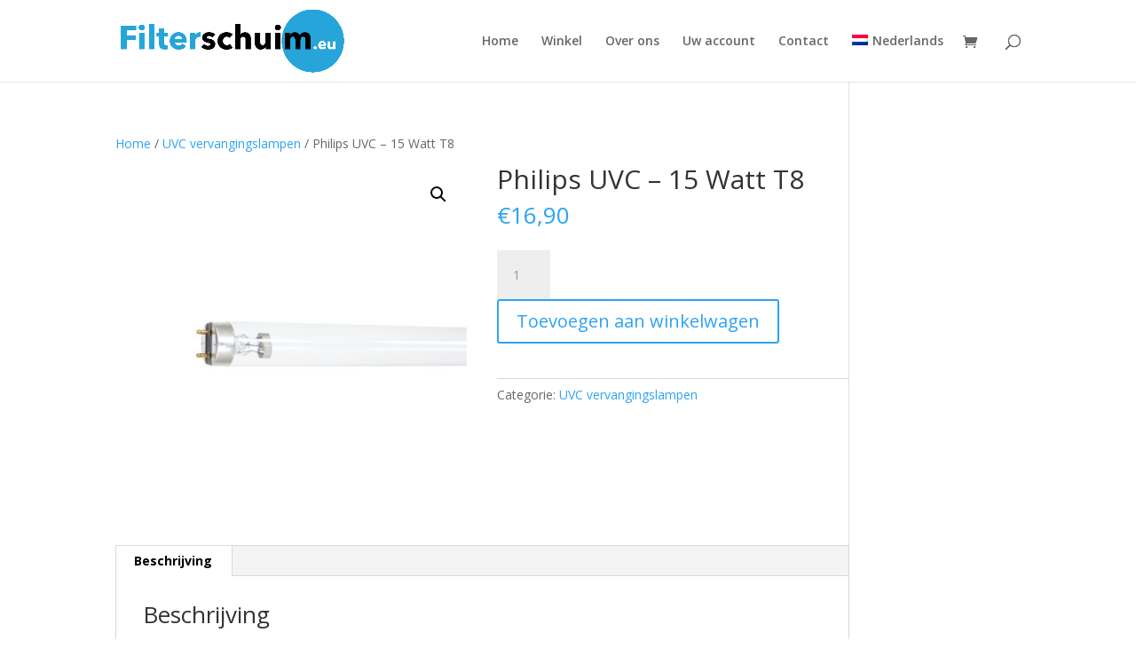

--- FILE ---
content_type: text/html; charset=utf-8
request_url: https://www.google.com/recaptcha/api2/aframe
body_size: 100
content:
<!DOCTYPE HTML><html><head><meta http-equiv="content-type" content="text/html; charset=UTF-8"></head><body><script nonce="ATpobfteuZmP5jwCgxkw8w">/** Anti-fraud and anti-abuse applications only. See google.com/recaptcha */ try{var clients={'sodar':'https://pagead2.googlesyndication.com/pagead/sodar?'};window.addEventListener("message",function(a){try{if(a.source===window.parent){var b=JSON.parse(a.data);var c=clients[b['id']];if(c){var d=document.createElement('img');d.src=c+b['params']+'&rc='+(localStorage.getItem("rc::a")?sessionStorage.getItem("rc::b"):"");window.document.body.appendChild(d);sessionStorage.setItem("rc::e",parseInt(sessionStorage.getItem("rc::e")||0)+1);localStorage.setItem("rc::h",'1769632385337');}}}catch(b){}});window.parent.postMessage("_grecaptcha_ready", "*");}catch(b){}</script></body></html>